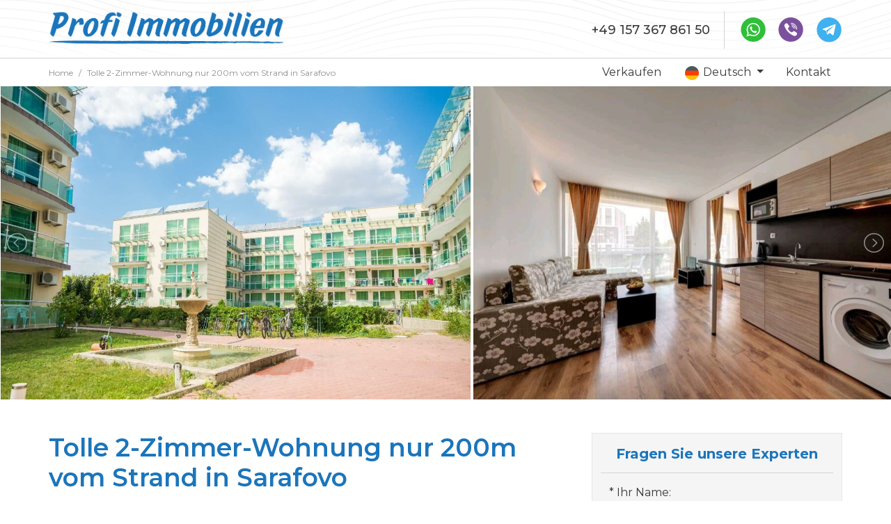

--- FILE ---
content_type: text/html; charset=UTF-8
request_url: https://immobilienbulgarien.eu/tolle-2-zimmer-wohnung-nur-200m-vom-strand-in-sarafovo-o34169
body_size: 8515
content:
<!DOCTYPE html>
<html class="h-100" lang="de">
    <head>
        <meta charset="utf-8">
        <meta http-equiv="X-UA-Compatible" content="IE=edge">
        <meta name="viewport" content="width=device-width, initial-scale=1">
        <meta name="yandex-verification" content="516cc086f3604abe" />
        <meta name="yandex-verification" content="1c20a152f717bb77" />
                                    <link rel="alternate" hreflang="en" href="https://property-bulgaria.eu/one-bedroom-apartament-for-permanent-residence-200-m-from-the-sea-o34169" />
                                                <link rel="alternate" hreflang="bg" href="https://apartamenti-more.bg/dvustaen-apartament-za-postoyanno-zhiveene-na-200-m-ot-moreto-o34169" />
                                                <link rel="alternate" hreflang="de" href="https://immobilienbulgarien.eu/tolle-2-zimmer-wohnung-nur-200m-vom-strand-in-sarafovo-o34169" />
                                                <link rel="alternate" hreflang="ru" href="https://kvartiry-bolgarii.ru/dvukhkomnatnaya-kvartira-dlya-postoyannogo-prozhivaniya-v-200-m-ot-morya-o34169" />
                                                <link rel="alternate" hreflang="pl" href="https://mieszkanie-bulgaria.eu" />
                                                <link rel="alternate" hreflang="cz" href="https://reality-bulharsko.eu" />
                            
    <meta property="og:locale" content="ru_RU"/>
    <meta property="og:site_name" content="Квартиры в Болгарии"/>
    <meta property="og:url" content="https://immobilienbulgarien.eu/tolle-2-zimmer-wohnung-nur-200m-vom-strand-in-sarafovo-o34169"/>
    <meta property="og:title" content="Tolle 2-Zimmer-Wohnung nur 200m vom Strand in Sarafovo"/>
    <meta property="og:image" content="https://immobilienbulgarien.eu/photos/030d3a5d-2c2a-4d3b-bfb1-b15b00a17c35.jpg"/>
    <meta property="og:image:height" content="450"/>

        <title>Tolle 2-Zimmer-Wohnung nur 200m vom Strand in Sarafovo</title>
                                    <meta name="description" content="Бургас, Сарафово;67 900 &euro;, 51 m&sup2;, 1 спальни, 1 балкона, 1 ванные; 200 m; floor 4 from 5; Обзаведен; построен в 2010; Diese Zwei-Zimmer-Wohnung im angesehenen Viertel von&hellip;" />
                            <meta name="keywords" content="" />
                                        <link rel="canonical" href="https://immobilienbulgarien.eu/tolle-2-zimmer-wohnung-nur-200m-vom-strand-in-sarafovo-o34169"/>
                <link rel="shortcut icon" type="image/x-icon" href="https://immobilienbulgarien.eu/favicon.ico"/>
        <link rel="icon" type="image/x-icon" href="https://immobilienbulgarien.eu/favicon.ico">
        <link rel="stylesheet" type="text/css" href="/assets/libs/bootstrap/dist/css/bootstrap.css" />
<link rel="stylesheet" type="text/css" href="/assets/fonts/property-group.css" />
<link rel="stylesheet" type="text/css" href="/assets/css/styles.css?v=5" />
<link rel="stylesheet" type="text/css" href="/assets/libs/lightslider/css/lightslider.css" />
<link rel="stylesheet" type="text/css" href="/assets/libs/leaflet/leaflet.css" />
<link rel="stylesheet" type="text/css" href="/assets/libs/sweetalert2/dist/sweetalert2.css" />
<link rel="stylesheet" type="text/css" href="/assets/css/lightbox.css" />
<link rel="stylesheet" type="text/css" href="/assets/css/pages/properties/view.css?v=11" />
        <style>
            .lang-version-de .list-item .content .info, .lang-version-de .attribute span {
                text-transform: initial;
            }
            .lang-version-en .manager-image, .lang-version-ro .manager-image, .lang-version-bg .manager-image {
                height: auto !important;
            }
            .icons a {
                display: inline-block;
                vertical-align: middle;
            }
            .icons a.youtube {
                background: #FF0000;
                width: 39px;
                height: 39px;
                display: inline-block;
                border-radius: 50%;
                margin-left: 10px;
                /* vertical-align: middle; */
            }
            .icons a.youtube::before {
                background-image: url(/assets/images/youtube-logo.png)!important;
                background-color: transparent!important;
                background-size: 24px 24px!important;

                display: inline-block;
                width: 24px!important;
                height: 24px!important;
                content: "";
                scale: none!important;
                border-radius: 0px!important;
                transform: none!important;
                top: 7.5px!important;
                left: 7.5px!important;
            }
            header .icons a.youtube {
                width: 35px;
                height: 35px;
            }
            header .icons a.youtube::before {
                /* top: 5.5px!important;
                left: 5.5px!important; */
                width: 20px!important;
                height: 20px!important;
                background-size: 20px 20px!important;
            }
            footer .icons a.youtube {
                width: 30px !important;
                height: 30px !important;
                margin-left: 7px;
            }
            footer .icons a.youtube::before {
                width: 18px!important;
                height: 18px!important;
                background-size: 18px 18px!important;
                top: 6px!important;
                left: 6px!important;
            }
        </style>
        <!-- Google tag (gtag.js) -->
        <script async src="https://www.googletagmanager.com/gtag/js?id=G-DZ53JMRG18"></script>
        <script>
        window.dataLayer = window.dataLayer || [];
        function gtag(){dataLayer.push(arguments);}
        gtag('js', new Date());

        gtag('config', 'G-DZ53JMRG18');
        </script>
    </head>
    <body class="d-flex flex-column h-100 lang-version-de">
    
<header class="d-none d-md-block">
    <div class="container-xl px-xl-0 mt-3 d-flex justify-content-between">
        <a href="/" class="d-block">
            <img src="/assets/images/logo-de.png" alt="" class="logo">
        </a>
        <div class="d-flex">
            <div class="phones text-right">
                <a href="tel:+4915736786150" class="d-block" style="line-height: 54px;">
                    +49 157 367 861 50                </a>
            </div>
            <div class="icons">
                <a href="https://wa.me/+4915736786150" method="get" target="_blank" class="whatsapp"><i class="icon-whatsapp"></i></a>
<a href="viber://chat?number=+4915736786150" class="viber"><i class="icon-viber"></i></a>
<a href="https://telegram.me/+4915736786150" target="_blank" class="telegram"><i class="icon-telegram"></i></a>
            </div>
        </div>
    </div>
</header>

    
<nav class="navbar-expand-md">
    <div class="d-md-none d-sm-block">
        <div class="d-flex justify-content-between align-items-center mobile-header">
            <a href="/" class="d-block ml-3">
                <img src="/assets/images/logo-de.png" alt="" class="logo" />
            </a>
            <div class="d-flex buttons">
                <a href="tel:+4915736786150" class="phone">
                    <i class="icon-phone"></i>
                </a>
                <button class="navbar-toggler" type="button" data-toggle="collapse" data-target="#navbarCollapse"
                    aria-controls="navbarCollapse" aria-expanded="false" aria-label="Toggle navigation">
                    <i class="icon-menu"></i>
                </button>
            </div>
        </div>
    </div>
    <div class="container-xl px-xl-0">
        <div class="row">
            <div class="col-lg-5">
                <div class="d-none d-lg-block" id="breadcrumbs">
                        <ol class="breadcrumb" itemprop="breadcrumb" itemscope itemtype="http://schema.org/BreadcrumbList">
                        <li class="breadcrumb-item" itemprop="itemListElement" itemscope itemtype="http://schema.org/ListItem">
                <a itemprop="item" href="https://immobilienbulgarien.eu/"><span itemprop="name">Home</span></a>
                <meta itemprop="position" content="1" />
            </li>
                                <li class="breadcrumb-item" itemprop="itemListElement" itemscope itemtype="http://schema.org/ListItem">
                <a itemprop="item" href="https://immobilienbulgarien.eu/tolle-2-zimmer-wohnung-nur-200m-vom-strand-in-sarafovo-o34169"><span itemprop="name">Tolle 2-Zimmer-Wohnung nur 200m vom Strand in Sarafovo</span></a>
                <meta itemprop="position" content="2" />
            </li>
                </ol>

                </div>
            </div>
            <div class="col-lg-7">
                <div class="collapse navbar-collapse justify-content-end" id="navbarCollapse">

                    <ul class="nav">
                                                    <li class="nav-item">
                                <a href="/verkaufen" class="nav-link">Verkaufen</a>
                            </li>
                                                <li class="nav-item">
                            <div class="dropdown">
                                <a class="dropdown-toggle nav-link" type="button" id="dropdownMenu1"
                                    data-toggle="dropdown" aria-haspopup="true" aria-expanded="true">
                                    <span class=""><img src="/assets/images/flag-de.png" width="24" alt="Deutsch" /> Deutsch</span>
                                    <span class="caret"></span>
                                </a>
                                <ul class="dropdown-menu" aria-labelledby="dropdownMenu1">
                                                                                                                        <li>
                                                <a href="https://property-bulgaria.eu/one-bedroom-apartament-for-permanent-residence-200-m-from-the-sea-o34169" class="" style="color: #353535; padding: 5px 10px; display: block;">
                                                    <span class=""><img src="/assets/images/flag-en.png" width="24" alt="English" /> English</span>
                                                </a>
                                            </li>
                                                                                                                                                                <li>
                                                <a href="https://apartamenti-more.bg/dvustaen-apartament-za-postoyanno-zhiveene-na-200-m-ot-moreto-o34169" class="" style="color: #353535; padding: 5px 10px; display: block;">
                                                    <span class=""><img src="/assets/images/flag-bg.png" width="24" alt="Български" /> Български</span>
                                                </a>
                                            </li>
                                                                                                                                                                                                                                            <li>
                                                <a href="https://kvartiry-bolgarii.ru/dvukhkomnatnaya-kvartira-dlya-postoyannogo-prozhivaniya-v-200-m-ot-morya-o34169" class="" style="color: #353535; padding: 5px 10px; display: block;">
                                                    <span class=""><img src="/assets/images/flag-ru.png" width="24" alt="Русский" /> Русский</span>
                                                </a>
                                            </li>
                                                                                                                                                                <li>
                                                <a href="https://mieszkanie-bulgaria.eu" class="" style="color: #353535; padding: 5px 10px; display: block;">
                                                    <span class=""><img src="/assets/images/flag-pl.png" width="24" alt="Polski" /> Polski</span>
                                                </a>
                                            </li>
                                                                                                                                                                <li>
                                                <a href="https://reality-bulharsko.eu" class="" style="color: #353535; padding: 5px 10px; display: block;">
                                                    <span class=""><img src="/assets/images/flag-cz.png" width="24" alt="Czech" /> Czech</span>
                                                </a>
                                            </li>
                                                                                                            </ul>
                            </div>
                        </li>
                        <li class="nav-item">
                            <a href="/contacts" class="nav-link">Kontakt</a>
                        </li>
                        <li class="nav-item d-md-none d-lg-none properties-titles">Wohnungen in</li>
                                                <li class="nav-item d-md-none d-lg-none property_link"><a class="nav-link"
                                href="/aheloy">Wohnungen in Aheloy</a>
                        </li>
                                                <li class="nav-item d-md-none d-lg-none property_link"><a class="nav-link"
                                href="/burgas">Wohnungen in Burgas</a>
                        </li>
                                                <li class="nav-item d-md-none d-lg-none property_link"><a class="nav-link"
                                href="/byala">Wohnungen in Byala</a>
                        </li>
                                                <li class="nav-item d-md-none d-lg-none property_link"><a class="nav-link"
                                href="/elenite">Wohnungen in Elenite</a>
                        </li>
                                                <li class="nav-item d-md-none d-lg-none property_link"><a class="nav-link"
                                href="/kosharitsa">Wohnungen in Kosharitsa</a>
                        </li>
                                                <li class="nav-item d-md-none d-lg-none property_link"><a class="nav-link"
                                href="/lozenets">Wohnungen in Lozenets</a>
                        </li>
                                                <li class="nav-item d-md-none d-lg-none property_link"><a class="nav-link"
                                href="/nessebar">Wohnungen in Nessebar</a>
                        </li>
                                                <li class="nav-item d-md-none d-lg-none property_link"><a class="nav-link"
                                href="/pomorie">Wohnungen in Pomorie</a>
                        </li>
                                                <li class="nav-item d-md-none d-lg-none property_link"><a class="nav-link"
                                href="/ravda">Wohnungen in Ravda</a>
                        </li>
                                                <li class="nav-item d-md-none d-lg-none property_link"><a class="nav-link"
                                href="/sveti-vlas">Wohnungen in Sveti Vlas</a>
                        </li>
                                                <li class="nav-item d-md-none d-lg-none property_link"><a class="nav-link"
                                href="/sonnenstrand">Wohnungen in Sonnenstrand</a>
                        </li>
                                                <li class="nav-item d-md-none d-lg-none property_link"><a class="nav-link"
                                href="/sozopol">Wohnungen in Sozopol</a>
                        </li>
                                                <li class="nav-item d-md-none d-lg-none property_link"><a class="nav-link"
                                href="/chernomorets">Wohnungen in Chernomorets</a>
                        </li>
                                            </ul>
                </div>
            </div>
        </div>
    </div>
</nav>

    <main class="flex-shrink-0" role="main">
    
    <div class="media-block">
        <div class="slider-container">
            <ul class="list-unstyled" id="slider">
                                                    <li>
                        <a href="javascript:;" data-image="/photos/030d3a5d-2c2a-4d3b-bfb1-b15b00a17c35.jpg" class="lightbox-custom" data-position="1">
                            <img src="/photos/030d3a5d-2c2a-4d3b-bfb1-b15b00a17c35.jpg" alt="" />                        </a>
                    </li>
                                    <li>
                        <a href="javascript:;" data-image="/photos/414171b5-0824-449e-8000-b15b00a17c27.jpg" class="lightbox-custom" data-position="2">
                            <img src="/photos/414171b5-0824-449e-8000-b15b00a17c27.jpg" alt="" />                        </a>
                    </li>
                                    <li>
                        <a href="javascript:;" data-image="/photos/89457470-db3a-4e0f-b114-b15b00a17c2c.jpg" class="lightbox-custom" data-position="3">
                            <img src="/photos/89457470-db3a-4e0f-b114-b15b00a17c2c.jpg" alt="" />                        </a>
                    </li>
                                    <li>
                        <a href="javascript:;" data-image="/photos/e76419ed-caac-48c7-9831-b15b00a17c2c.jpg" class="lightbox-custom" data-position="4">
                            <img src="/photos/e76419ed-caac-48c7-9831-b15b00a17c2c.jpg" alt="" />                        </a>
                    </li>
                                    <li>
                        <a href="javascript:;" data-image="/photos/9da13a20-77cf-424a-8a59-b15b00a17c2c.jpg" class="lightbox-custom" data-position="5">
                            <img src="/photos/9da13a20-77cf-424a-8a59-b15b00a17c2c.jpg" alt="" />                        </a>
                    </li>
                                    <li>
                        <a href="javascript:;" data-image="/photos/49402b6c-918a-4fe9-91b3-b15b00a17c27.jpg" class="lightbox-custom" data-position="6">
                            <img src="/photos/49402b6c-918a-4fe9-91b3-b15b00a17c27.jpg" alt="" />                        </a>
                    </li>
                                    <li>
                        <a href="javascript:;" data-image="/photos/54ba91d2-f654-480e-8634-b15b00a17c27.jpg" class="lightbox-custom" data-position="7">
                            <img src="/photos/54ba91d2-f654-480e-8634-b15b00a17c27.jpg" alt="" />                        </a>
                    </li>
                                    <li>
                        <a href="javascript:;" data-image="/photos/74b71d9f-5f70-4f07-915e-b15b00a17c14.jpg" class="lightbox-custom" data-position="8">
                            <img src="/photos/74b71d9f-5f70-4f07-915e-b15b00a17c14.jpg" alt="" />                        </a>
                    </li>
                                    <li>
                        <a href="javascript:;" data-image="/photos/90f4856b-457e-452f-bbbb-b15b00a17c1e.jpg" class="lightbox-custom" data-position="9">
                            <img src="/photos/90f4856b-457e-452f-bbbb-b15b00a17c1e.jpg" alt="" />                        </a>
                    </li>
                                    <li>
                        <a href="javascript:;" data-image="/photos/f3542c5c-33ea-4c48-859f-b15b00a17c19.jpg" class="lightbox-custom" data-position="10">
                            <img src="/photos/f3542c5c-33ea-4c48-859f-b15b00a17c19.jpg" alt="" />                        </a>
                    </li>
                                    <li>
                        <a href="javascript:;" data-image="/photos/d67b4e51-fb29-46d3-b6b3-b15b00a17c1e.jpg" class="lightbox-custom" data-position="11">
                            <img src="/photos/d67b4e51-fb29-46d3-b6b3-b15b00a17c1e.jpg" alt="" />                        </a>
                    </li>
                            </ul>
        </div>
    </div>
    <div class="container-xl px-xl-0 mt-md-5 mt-3">
        <div class="row">
            <div class="col-md-12 col-lg-8">
                <div class="row">
                    <div class="col-12">
                        <h1>Tolle 2-Zimmer-Wohnung nur 200m vom Strand in Sarafovo</h1>
                        <address class="d-flex align-items-center mb-md-5">
                                                            <i class="icon-location"></i>&nbsp;Сарафово, Clara                                                    </address>
                    </div>
                </div>
                <div class="row">
                                        <div class="col-sm-12 col-md-4">
                        <div class="price-info">
                            <div>
                                <p class="price">VERKAUFT</p>
                            </div>
                        </div>
                    </div>
                                        <div class="col-7 col-md-5 col-xl-4 pr-0">
                        <div class="attribute mt-2">
                            <span class="icon">
    <i class="icon-plan"></i>
</span>
<span class="text">
    <span class="text-capitalize">2 Räume,</span>
    <span class="text-capitalize">1 Schlafzimmer</span>    <span class="text-capitalize">1 Balkon,</span>    <span class="text-capitalize">1 Badezimmer</span>
</span>                        </div>
                        <div class="attribute mt-3">
                            <span class="icon">
                                <i class="icon-building mr-2"></i>
                            </span>
                            <span>gebaut 2010<br/>möbliert</span>
                        </div>
                    </div>
                    <div class="col-5 col-md-3 col-xl-4 pr-md-0">
                        <div class="attribute mt-2 mb-4">
                            <span class="icon">
                                <i class="icon-stairs mr-2"></i>
                            </span>
                            <span>4 von 5</span>
                        </div>
                                                                            <div class="attribute extra">
                                <span class="icon">
                                    <i class="icon-waves mr-2"></i>
                                </span>
                                <span>200 m</span>
                            </div>
                                            </div>
                </div>
                <div class="info mt-md-2 mb-4">
                    <div class="d-md-none d-sm-block">
                        <div class="section-title">
                            Immobilieninformation                        </div>
                    </div>
                    <ul class="list-unstyled my-3">
                        <li>
                            <strong>ID:</strong><span>34169</span>
                        </li>
                        <li>
                            <strong>Stadt:</strong>
                                                            <span>Burgas</span>
                                                    </li>
                                                <li>
                            <strong>Complex:</strong><span>Clara</span>
                        </li>
                                                <li>
                            <strong>Gebaut:</strong><span>2010</span>
                        </li>
                                                <li>
                            <strong>Ausstattung:</strong><span>möbliert</span>
                        </li>
                                                                            <li>
                                <strong>Entfernung zum Strand:</strong><span>200 m</span>
                            </li>
                                                                            <li>
                                <strong>Blick:</strong><span>Stadt</span>
                            </li>
                                                                            <li>
                                <strong>Nutzung:</strong><span>ganzjährig</span>
                            </li>
                                                <li>
                            <strong>Etage:</strong><span>4 von 5</span>
                        </li>
                        <li>
                            <strong>Bauweise:</strong><span>massiv</span>
                        </li>





                        <li>
                            <strong>Heizung:</strong><span>Strom</span>
                        </li>
                                                <li>
                            <strong>Sicherheit:</strong><span>Ja</span>
                        </li>
                        <li>
                            <strong>Aufzug:</strong><span>Ja</span>
                        </li>
                    </ul>
                    <div class="d-md-none d-sm-block">
                        <a href="#" class="btn btn-primary btn-icon btn-lg">
                            <span class="text text-uppercase">Infos anfordern</span>
                            <span class="icon">
                                <i class="icon-send"></i>
                            </span>
                        </a>
                    </div>
                </div>
                <div class="mb-4">
                    <div class="d-md-none d-sm-block">
                        <div class="section-title mb-3">
                            Information                        </div>
                    </div>
                    <p>Diese Zwei-Zimmer-Wohnung im angesehenen Viertel von Burgas Sarafovo ist die ideale Wahl für diejenigen, die eine komfortable Wohnung in Strandnähe mit allen Annehmlichkeiten suchen. Sie liegt nur 200 Meter vom Strand und 1,5 km vom internationalen Flughafen Burgas entfernt und bietet eine breite Palette an Dienstleistungen und Unterhaltungsmöglichkeiten. Den Bewohnern des Komplexes stehen ein Restaurant, eine Bar, Sicherheit rund um die Uhr, Videoüberwachung und Wartung sowie ein Parkplatz zur Verfügung.&nbsp;</p><p><br></p><p>Die Wohnung selbst mit einer Fläche von 51 m² befindet sich im vierten und somit vorletzten Stock und besteht aus einem Wohnzimmer mit Küchenzeile, einem gemütlichen Schlafzimmer, einem Badezimmer mit Badewanne und Dusche sowie einem Balkon, auf dem Sie die frische Luft und die Aussicht auf die Umgebung genießen können. Die Wohnung ist voll ausgestattet und möbliert, was sie sofort bezugsfertig macht.&nbsp;</p><p><br></p><p>Dies ist eine wunderbare Gelegenheit für einen dauerhaften Aufenthalt in einer gemütlichen und komfortablen Wohnung in einem angesehenen Viertel, wo Sie Strandurlaub und alle Annehmlichkeiten des Komplexes genießen können.</p><p><br></p>

                    <div class="d-md-none d-sm-block">
                        <a href="#" class="btn btn-primary btn-icon btn-lg mt-4">
                            <span class="text text-uppercase">Infos anfordern</span>
                            <span class="icon">
                                <i class="icon-send"></i>
                            </span>
                        </a>
                    </div>
                </div>
                <div class="d-md-none d-sm-block">
                    <div class="section-title mb-3">
                        siehe auf der Karte                    </div>
                </div>
                <div class="map mb-5" id="map" data-coords="42.5629335:27.5339236" data-code="34169"></div>
            </div>
            <div class="col-md-12 col-lg-4 mb-4">
                <aside>
                    <p class="aside-title">
                        Fragen Sie unsere Experten                    </p>
                    <div class="aside-content">
                        <form action="/email/send" method="post" class="needs-validation contact-form" novalidate="" id="contactForm">
                                        <input type="hidden" id="code" name="code" value="34169" />                                                                <div class="contact-form-content">
                                <div class="form-group">
                        <label for="name" class="required">Ihr Name:</label>
                        <input type="text" id="name" name="name" class="form-control" placeholder="Ihr Name" required="" data-errormessage-value-missing="Pflichtfeld" />                    </div>
                                                                                <div class="form-group">
                        <label for="email" class="required">Ihre E-Mail Adresse:</label>
                        <input type="email" id="email" name="email" class="form-control" placeholder="Ihre E-Mail Adresse" required="" data-errormessage-value-missing="Pflichtfeld" pattern="[a-zA-Z0-9._%+-]+@[a-zA-Z0-9.-]+\.[a-zA-Z]{2,}$" />                    </div>
                                                                                <div class="form-group">
                        <label for="phone" class="required">Ihre Telefonnummer:</label>
                        <input type="text" id="phone" name="phone" class="form-control" placeholder="Ihre Telefonnummer" required="" data-errormessage-value-missing="Pflichtfeld" pattern="^\+?[\d\s]{10,20}$" />                    </div>
                                                                                <div class="form-group">
                        <label for="comment" class="required">Nachricht:</label>
                        <textarea id="comment" name="comment" class="form-control" placeholder="Nachricht" required="" data-errormessage-value-missing="Pflichtfeld" rows="8">Hallo!

Ich interessiere mich für die Immobilie mit der ID 34169 . Bitte schicken Sie mir weitere Informationen zu dieser Wohnung.

 Vielen Dank!</textarea>                    </div>
                            </div>
                                                            <input type="hidden" id="akhxZWVJTXRKWnRhOGs3QzlSYmhrdz09" name="akhxZWVJTXRKWnRhOGs3QzlSYmhrdz09" value="SXluTUo4eW9zMGRxOExzaTQzYitkZz09" />                <div class="d-flex justify-content-center">
        <button type="submit" class="btn btn-primary btn-icon btn-lg px-5 mt-4 mt-lg-2">
            <span class="text">Senden</span>
            <div class="d-md-none d-sm-block">
                <span class="icon">
                    <i class="icon-send"></i>
                </span>
            </div>
        </button>
    </div>
</form>
                        <div class="text-center mt-4 manager">
    <div class="manager-image">
        <img src="/assets/images/manager_de.jpg" alt="Plamena Veledinova" />    </div>
    <p class="pt-2 mb-0 manager-name">Plamena Veledinova</p>
    <p class="font-italic mb-0 manager-description">Vertriebsleitung</p>
    <div class="icons">
        <a href="https://wa.me/+4915736786150" method="get" target="_blank" class="whatsapp"><i class="icon-whatsapp"></i></a>
<a href="viber://chat?number=+4915736786150" class="viber"><i class="icon-viber"></i></a>
<a href="https://telegram.me/+4915736786150" target="_blank" class="telegram"><i class="icon-telegram"></i></a>
    </div>
    <ul class="list-unstyled mt-2 contacts">
        <li>
            <a href="tel:+4915736786150">
                <span class="icon"><i class="icon-phone"></i></span>
                <span class="text">+49 157 367 861 50</span>
            </a>
        </li>
        <li>
            <a href="mailto:bulgarien-profi-immobilien@gmx.de">
                <span class="icon"><i class="icon-email"></i></span>
                <span class="text email">bulgarien-profi-immobilien@gmx.de</span>
            </a>
        </li>
    </ul>
</div>
                    </div>
                </aside>
            </div>
        </div>
    </div>
    <div id="property-modal" class="modal " tabindex="-1" role="dialog">
        <div class="modal-dialog modal-lg" role="document">
            <div class="modal-content">
                <div class="modal-header">
                    <button type="button" class="close" data-dismiss="modal" aria-label="Close">
                        <span aria-hidden="true">&times;</span>
                    </button>
                </div>
                <div class="modal-body">

                </div>
            </div>
        </div>
    </div>
    <script type="application/ld+json">
        {
          "@context": "https://schema.org",
            "@type": "Offer",
            "price": "67900",
            "priceCurrency": "EUR",
            "name": "Tolle 2-Zimmer-Wohnung nur 200m vom Strand in Sarafovo",
            "description": "Diese Zwei-Zimmer-Wohnung im angesehenen Viertel von Burgas Sarafovo ist die ideale Wahl für diejenigen, die eine komfortable Wohnung in Strandnähe mit allen Annehmlichkeiten suchen. Sie liegt nur 200 Meter vom Strand und 1,5 km vom internationalen Flughafen Burgas entfernt und bietet eine breite Palette an Dienstleistungen und Unterhaltungsmöglichkeiten. Den Bewohnern des Komplexes stehen ein Restaurant, eine Bar, Sicherheit rund um die Uhr, Videoüberwachung und Wartung sowie ein Parkplatz zur Verfügung.&nbsp;Die Wohnung selbst mit einer Fläche von 51 m² befindet sich im vierten und somit vorletzten Stock und besteht aus einem Wohnzimmer mit Küchenzeile, einem gemütlichen Schlafzimmer, einem Badezimmer mit Badewanne und Dusche sowie einem Balkon, auf dem Sie die frische Luft und die Aussicht auf die Umgebung genießen können. Die Wohnung ist voll ausgestattet und möbliert, was sie sofort bezugsfertig macht.&nbsp;Dies ist eine wunderbare Gelegenheit für einen dauerhaften Aufenthalt in einer gemütlichen und komfortablen Wohnung in einem angesehenen Viertel, wo Sie Strandurlaub und alle Annehmlichkeiten des Komplexes genießen können.",
            "image": "https://immobilienbulgarien.eu/photos/030d3a5d-2c2a-4d3b-bfb1-b15b00a17c35.jpg",
            "url": "https://immobilienbulgarien.eu/tolle-2-zimmer-wohnung-nur-200m-vom-strand-in-sarafovo-o34169"
          }
        }
    </script>
    <script type="application/ld+json">
        {
            "@context": "https://schema.org",
            "@type": "RealEstateAgent",
            "@id": "RealEstateAgent",
            "address": "Nessebar 8230, Aurelia 44",
            "currenciesAccepted": [
              "EUR",
              "USD",
              "BGN"
            ],
            "email": "bulgarien-profi-immobilien@gmx.de",
            "image": "https://immobilienbulgarien.eu/assets/images/manager_de.jpg",
            "name": "Plamena Veledinova",
            "telephone": "+4915736786150"
        }
    </script>
    <div id="gallery-preview">
        <div class="slides-info">
            <span class="current-slide"></span> / 
            <span class="max-slide"></span>
        </div>
        <a href="javascript:;" class="close-gallery"></a>
        <div class="preview-box"></div>
        <a href="javascript:;" class="navigation-button prev"></a>
        <a href="javascript:;" class="navigation-button next"></a>
    </div>

    </main>
    
<footer class="mt-auto">
    <div class="d-none d-md-block">
        <div class="container-xl py-md-4">
            <div class="row">
                <div class="col-sm-6 col-md-4 col-lg-3 pr-4">
                    <a href="/" class="d-block mb-4">
                        <img src="/assets/images/logo-de.png" alt="" class="logo" />
                    </a>
                    <p>
                        <i class="icon-location"></i>&nbsp;&nbsp;Nessebar 8230, Aurelia 44                    </p>
                    <p>
                        <a href="tel:+4915736786150">
                            <i class="icon-phone"></i>&nbsp;&nbsp;+49 157 367 861 50                        </a>
                    </p>
                    <a href="/contacts" class="btn btn-white btn-block text-uppercase" role="button">
                        Kontakt                    </a>
                </div>
                <div class="col-sm-6 col-md-8 col-lg-9">
                    <ul class="list-unstyled mt-4 ml-3">
                                                <li><a href="/aheloy">Wohnungen in Aheloy</a></li>
                                                <li><a href="/burgas">Wohnungen in Burgas</a></li>
                                                <li><a href="/byala">Wohnungen in Byala</a></li>
                                                <li><a href="/elenite">Wohnungen in Elenite</a></li>
                                                <li><a href="/kosharitsa">Wohnungen in Kosharitsa</a></li>
                                                <li><a href="/lozenets">Wohnungen in Lozenets</a></li>
                                                <li><a href="/nessebar">Wohnungen in Nessebar</a></li>
                                                <li><a href="/pomorie">Wohnungen in Pomorie</a></li>
                                                <li><a href="/ravda">Wohnungen in Ravda</a></li>
                                                <li><a href="/sveti-vlas">Wohnungen in Sveti Vlas</a></li>
                                                <li><a href="/sonnenstrand">Wohnungen in Sonnenstrand</a></li>
                                                <li><a href="/sozopol">Wohnungen in Sozopol</a></li>
                                                <li><a href="/chernomorets">Wohnungen in Chernomorets</a></li>
                                            </ul>

                </div>
            </div>
        </div>
    </div>
    <div>
        <div class="container px-md-0">
            <div class="copyright d-flex justify-content-between align-items-center">
                <span>Copyright &copy; 2006-2026 Property Group LTD </span>
                <div class="d-none d-md-block">
                    <div class="icons">
                        <a href="https://wa.me/+4915736786150" method="get" target="_blank" class="whatsapp"><i class="icon-whatsapp"></i></a>
<a href="viber://chat?number=+4915736786150" class="viber"><i class="icon-viber"></i></a>
<a href="https://telegram.me/+4915736786150" target="_blank" class="telegram"><i class="icon-telegram"></i></a>
                    </div>
                </div>
            </div>
        </div>
    </div>
</footer>

    <script type="application/javascript" src="/assets/libs/jquery/dist/jquery.js"></script>
<script type="application/javascript" src="/assets/libs/popper.js/dist/umd/popper.js"></script>
<script type="application/javascript" src="/assets/libs/bootstrap/dist/js/bootstrap.js"></script>
<script type="application/javascript" src="/assets/js/scripts.js"></script>
<script type="application/javascript" src="/assets/libs/lightslider/js/lightslider.js"></script>
<script type="application/javascript" src="/assets/libs/leaflet/leaflet.js"></script>
<script type="application/javascript" src="/assets/libs/sweetalert2/dist/sweetalert2.all.js"></script>
<script type="application/javascript" src="/assets/js/form.js"></script>
<script type="application/javascript" src="/assets/libs/leaflet/oms.min.js"></script>
<script type="application/javascript" src="/assets/js/pages/properties/view.js?v=7"></script>
    
    <!-- Yandex.Metrika counter -->
<script type="text/javascript" >
   (function(m,e,t,r,i,k,a){m[i]=m[i]||function(){(m[i].a=m[i].a||[]).push(arguments)};
   m[i].l=1*new Date();k=e.createElement(t),a=e.getElementsByTagName(t)[0],k.async=1,k.src=r,a.parentNode.insertBefore(k,a)})
   (window, document, "script", "https://mc.yandex.ru/metrika/tag.js", "ym");

   ym(65797684, "init", {
        clickmap:true,
        trackLinks:true,
        accurateTrackBounce:true
   });
</script>
<noscript><div><img src="https://mc.yandex.ru/watch/65797684" style="position:absolute; left:-9999px;" alt="" /></div></noscript>
<!-- /Yandex.Metrika counter -->

    </body>

    <script type="application/ld+json">
    {
        "@context": "https://schema.org",
        "@type": "Organization",
        "name": "Property Group LTD",
        "url": "https://immobilienbulgarien.eu",
        "logo": "https://immobilienbulgarien.eu/images/logo-de.png"
    }
    </script>
    <script type="application/ld+json">
    {
        "@context": "https://schema.org/",
        "@type": "WebSite",
        "name": "Property Group",
        "url": "https://immobilienbulgarien.eu"
    }
    </script>   
</html>


--- FILE ---
content_type: text/css
request_url: https://immobilienbulgarien.eu/assets/css/pages/properties/view.css?v=11
body_size: 22676
content:
aside {
  background-color: #f5f5f5;
  border: 1px solid #e6e6e6;
  padding: 12px;
}
aside .aside-title {
  font-size: 1.25rem;
  font-weight: 700;
  color: #1b75bb;
  border-bottom: 1px solid #d4d4d4;
  padding: 2px 12px 12px;
  white-space: nowrap;
  text-align: center;
}
@media only screen and (min-width: 992px) and (max-width: 1200px) {
  aside .aside-title {
    font-size: 1.125rem;
    text-align: left;
  }
}
@media only screen and (max-width: 767px) {
  aside .aside-title {
    margin-top: 0;
    text-align: left;
    background-color: #ebf1f6;
    border-top: 1px solid #d4dbe1;
    border-bottom: 1px solid #d4dbe1;
    font-weight: 700;
    font-size: 1.5rem;
    line-height: 1.3;
    color: #1b75bb;
    margin: 1.75rem -15px 0;
    padding: 0.75rem 15px;
  }
}
@media only screen and (max-width: 767px) and (max-width: 375px) {
  aside .aside-title {
    font-size: 1.25rem;
  }
}
@media only screen and (max-width: 767px) and (max-width: 320px) {
  aside .aside-title {
    font-size: 1.125rem;
  }
}
aside .aside-content {
  padding: 0 12px 12px;
}
@media only screen and (max-width: 767px) {
  aside .aside-content {
    padding-top: 24px;
  }
}
@media only screen and (max-width: 767px) {
  aside {
    margin: -15px -15px 0;
    padding: 0 15px;
    background-color: #ffffff;
    border: none;
  }
}

.map-icon {
  position: relative;
  top: -39px !important;
  left: -6px !important;
}
.map-icon::before {
  content: "\e805";
  font-family: "property-group";
  font-size: 1.5rem;
  font-weight: normal;
  text-align: center;
  color: #3a3a3a;
  position: absolute;
  top: 0.9375rem;
  left: 0.9375rem;
  transform: skewX(-45deg);
  opacity: 0.4;
  filter: blur(2px);
}
.map-icon::after {
  content: "\e805";
  font-family: "property-group";
  font-size: 2.25rem;
  font-weight: normal;
  text-align: center;
  color: #3387c8;
  position: absolute;
  top: 0;
  left: 0;
}
.map-icon span {
  position: absolute;
  top: 50px;
  left: -45px;
  background-color: #000;
  color: #fff;
  line-height: 1.2;
  font-size: 0.6875rem;
  text-align: center;
  width: 120px;
  border-radius: 3px;
  padding: 4px;
  opacity: 0.7;
  font-weight: 700;
}

.map-icon-active {
  position: relative;
  top: -39px !important;
  left: -6px !important;
}
.map-icon-active::before {
  content: "\e805";
  font-family: "property-group";
  font-size: 1.5rem;
  font-weight: normal;
  text-align: center;
  color: #3a3a3a;
  position: absolute;
  top: 0.9375rem;
  left: 0.9375rem;
  transform: skewX(-45deg);
  opacity: 0.4;
  filter: blur(2px);
}
.map-icon-active::after {
  content: "\e805";
  font-family: "property-group";
  font-size: 2.25rem;
  font-weight: normal;
  text-align: center;
  color: #c8333a;
  position: absolute;
  top: 0;
  left: 0;
}
.map-icon-active span {
  position: absolute;
  top: 50px;
  left: -45px;
  background-color: #000;
  color: #fff;
  line-height: 1.2;
  font-size: 0.6875rem;
  text-align: center;
  width: 120px;
  border-radius: 3px;
  padding: 4px;
  opacity: 0.7;
  font-weight: 700;
}

.validation-error {
  margin-top: 2px;
  font-size: 12px;
  color: #f44336;
  display: none;
}

.was-validated .form-control:invalid ~ .validation-error {
  display: block;
}

input[type=text],
input[type=password],
input[type=email],
input[type=tel],
select,
textarea {
  border-color: #d4d4d4;
}

button[type=submit] {
  text-transform: uppercase;
}

label.required:before {
  vertical-align: top;
  content: "* ";
}

.custom-control-label {
  padding-left: 0.25rem;
}
.custom-control-label::before {
  top: 0.2rem;
  width: 1.25rem;
  height: 1.25rem;
}
.custom-control-label::after {
  top: 0.2rem;
  width: 1.25rem;
  height: 1.25rem;
}

.custom-control-input:checked ~ .custom-control-label::before {
  border-color: #4595d2;
  background-color: #ffffff;
}

.custom-checkbox .custom-control-input:checked ~ .custom-control-label::after {
  background-image: url("data:image/svg+xml,%3csvg xmlns='http://www.w3.org/2000/svg' width='8' height='8' viewBox='0 0 8 8'%3e%3cpath fill='%231b75bb' d='M6.564.75l-3.59 3.612-1.538-1.55L0 4.26l2.974 2.99L8 2.193z'/%3e%3c/svg%3e");
}

.custom-select {
  -webkit-appearance: none;
  -moz-appearance: none;
  appearance: none;
}

nav {
  border-bottom: none;
  margin-bottom: 0;
}

.media-block {
  width: 100%;
  max-height: 450px;
  overflow: hidden;
  position: relative;
}
.media-block .loading {
  position: absolute;
  width: 100%;
  text-align: center;
  top: 50%;
}
.media-block .loading i {
  font-size: 1.5rem;
  color: #1b75bb;
}
.media-block .slider-container {
  visibility: hidden;
}
.media-block .slider-container.show {
  visibility: visible;
}
.media-block ul {
  margin: 0 auto;
}
.media-block ul li img {
  max-height: 450px;
}

h1 {
  font-size: 2.25rem;
}

address {
  font-size: 1.25rem;
  font-weight: 500;
  margin-left: -5px;
}
address i {
  font-size: 1.5rem;
}

.price {
  font-size: 2.625rem;
  font-weight: 700;
  color: #24b124;
  white-space: nowrap;
}

.area {
  font-size: 1.563rem;
  font-weight: 700;
  white-space: nowrap;
}
.area span {
  color: #b32020;
}

.attribute {
  display: flex;
  align-items: center;
}
.attribute .icon {
  width: 56px;
}
.attribute .icon i {
  font-size: 1.875rem;
  color: #1a75bb;
}
.attribute .icon i.icon-plan {
  margin-right: 0.5rem;
}
.attribute .icon i.icon-building {
  font-size: 2.5rem;
  margin-left: -3px;
}
.attribute .icon i.icon-car {
  font-size: 2.125rem;
  margin-left: -2px;
}
.attribute span {
  font-weight: 500;
  line-height: 1.3;
  max-width: 186px;
  text-transform: lowercase;
}
.attribute span span {
  white-space: nowrap;
}
.attribute.extra {
  margin-top: -2px;
}
.attribute.extra:last-of-type {
  margin-top: -8px;
}

.info {
  border-top: 1px solid #d4d4d4;
  border-bottom: 1px solid #d4d4d4;
}
.info ul {
  column-count: 2;
  column-gap: 2rem;
}
.info ul li {
  display: flex;
  justify-content: space-between;
  position: relative;
  padding: 0.1rem 0;
}
.info ul li:not(:last-of-type):before {
  content: "";
  position: absolute;
  background: #ffffff;
  width: 100%;
  height: 1px;
  left: 0;
  bottom: 0;
  background: -moz-linear-gradient(left, #ffffff 0%, #fdfdfd 9%, #ededed 24%, #e8e8e8 41%, #e8e8e8 55%, #ebebeb 72%, #f9f9f9 90%, #ffffff 100%);
  background: -webkit-linear-gradient(left, #ffffff 0%, #fdfdfd 9%, #ededed 24%, #e8e8e8 41%, #e8e8e8 55%, #ebebeb 72%, #f9f9f9 90%, #ffffff 100%);
  background: linear-gradient(to right, #ffffff 0%, #fdfdfd 9%, #ededed 24%, #e8e8e8 41%, #e8e8e8 55%, #ebebeb 72%, #f9f9f9 90%, #ffffff 100%);
  filter: progid:DXImageTransform.Microsoft.gradient( startColorstr="#ffffff", endColorstr="#ffffff",GradientType=1 );
}

.map {
  min-height: 444px;
  touch-action: auto !important;
  -ms-touch-action: auto !important;
}

.contact-form .form-control::placeholder {
  opacity: 0;
}
.contact-form .btn .icon-spin {
  font-size: 1.25rem;
}
@media only screen and (max-width: 767px) {
  .contact-form label {
    display: none;
  }
  .contact-form .form-control::placeholder {
    opacity: 1;
  }
  .contact-form input[type=text],
.contact-form input[type=email],
.contact-form input[type=tel],
.contact-form textarea {
    background-color: #f7f6f6;
  }
  .contact-form .btn {
    display: flex !important;
  }
}

.manager .manager-image {
  height: 381px;
  overflow: hidden;
}
.manager .manager-image img {
  max-width: 100%;
  max-height: 100%;
}
@media only screen and (max-width: 767px) {
  .manager .manager-image {
    height: 215px;
  }
}
.manager .manager-name {
  border-top: 1px solid #d4d4d4;
  font-size: 1.438rem;
  font-weight: 600;
}
.manager .manager-description {
  font-size: 0.9375rem;
}
.manager .icons a {
  font-size: 40px;
  position: relative;
  z-index: 1;
}
.manager .icons a::before {
  content: "";
  width: 100%;
  height: 100%;
  display: block;
  position: absolute;
  background-color: #ffffff;
  top: 0;
  left: 0;
  border-radius: 100%;
  z-index: -1;
  transform: scale(0.5);
}
.manager .icons a:hover {
  opacity: 0.8;
}
.manager .icons a.whatsapp {
  color: #30bf39;
}
.manager .icons a.whatsapp:hover {
  color: #30bf39 !important;
}
.manager .icons a.viber {
  color: #7b519d;
}
.manager .icons a.viber:hover {
  color: #7b519d !important;
}
.manager .icons a.telegram {
  color: #40b0ef;
}
.manager .icons a.telegram:hover {
  color: #40b0ef !important;
}
.manager .contacts {
  white-space: nowrap;
}
.manager .contacts li {
  padding: 0.25rem 0 0;
  position: relative;
}
.manager .contacts li:not(:last-of-type):before {
  content: "";
  position: absolute;
  background: #f5f5f5;
  width: 100%;
  height: 1px;
  left: 0;
  bottom: 0;
  background: -moz-linear-gradient(left, #f5f5f5 0%, #ededed 24%, #e8e8e8 41%, #e8e8e8 55%, #ebebeb 72%, #f5f5f5 100%);
  background: -webkit-linear-gradient(left, #f5f5f5 0%, #ededed 24%, #e8e8e8 41%, #e8e8e8 55%, #ebebeb 72%, #f5f5f5 100%);
  background: linear-gradient(to right, #f5f5f5 0%, #ededed 24%, #e8e8e8 41%, #e8e8e8 55%, #ebebeb 72%, #f5f5f5 100%);
  filter: progid:DXImageTransform.Microsoft.gradient( startColorstr="#f5f5f5", endColorstr="#f5f5f5",GradientType=1 );
}
.manager .contacts li a i {
  font-size: 1.25rem;
}
@media only screen and (min-width: 768px) and (max-width: 992px) {
  .manager .contacts {
    max-width: 44%;
    margin: 0 auto;
  }
}
@media only screen and (max-width: 767px) and (orientation: landscape) {
  .manager .contacts {
    max-width: 54%;
    margin: 0 auto;
  }
}
@media only screen and (max-width: 767px) {
  .manager .contacts li::before {
    background: unset !important;
  }
  .manager .contacts li a {
    background-color: #1b75bb;
    border-color: #1a75bb;
    color: #ffffff;
    border-radius: 0.3rem;
    margin-bottom: 0.625rem;
    padding: 0.25rem 0;
    display: flex;
    justify-content: space-between;
    align-items: center;
    letter-spacing: 1px;
  }
  .manager .contacts li a:hover {
    background-color: #3387c8;
    color: #ffffff !important;
  }
  .manager .contacts li a.btn-lg {
    padding: 0.1rem 0 !important;
    max-width: 300px;
    min-height: 44px;
    margin: 0 auto;
  }
  .manager .contacts li a.btn-lg span.text {
    margin: 0 1.5rem !important;
  }
  .manager .contacts li a span.text {
    margin: 0 auto;
    line-height: 1;
  }
  .manager .contacts li a span.icon {
    display: inline-flex;
    height: 44px;
    overflow: hidden;
    align-items: center;
    border-right: 1px solid #176cad;
  }
  .manager .contacts li a span.icon i {
    font-size: 2.75rem;
  }
  .manager .contacts li a span.icon i::before {
    line-height: unset;
  }
  .manager .contacts li a span.icon {
    height: 40px;
  }
  .manager .contacts li a span.icon i {
    font-size: 1.25rem;
    line-height: 1;
    margin: 0 10px;
  }
  .manager .contacts li a span.email {
    font-size: 0.875rem;
  }
}
@media only screen and (max-width: 375px) {
  .manager .contacts li {
    padding: 0.25rem 0.5rem 0;
    font-size: 0.9375rem;
  }
  .manager .contacts li a span.email {
    font-size: 0.75rem;
  }
}
@media only screen and (max-width: 320px) {
  .manager .contacts li a {
    font-size: 0.875rem;
    letter-spacing: unset;
  }
}

@media only screen and (min-width: 992px) and (max-width: 1200px) {
  .price {
    font-size: 2.375rem;
  }

  .area {
    font-size: 1.375rem;
  }

  .attribute .icon {
    width: 48px;
  }
}
@media only screen and (max-width: 767px) {
  .media-block {
    max-height: 240px;
  }
  .media-block ul li img {
    height: 240px;
  }

  h1 {
    font-size: 1.5rem;
  }

  address {
    font-size: 1.125rem;
  }
  address i {
    font-size: 1rem;
  }

  .price-info {
    display: flex;
    justify-content: space-between;
    border-top: 1px solid #e6e6e6;
    border-bottom: 1px solid #e6e6e6;
    padding: 1.5rem 0 1.75rem;
    margin-bottom: 1rem;
  }
  .price-info .btn.btn-icon {
    padding: 0.5rem 0;
    margin-left: 1rem;
  }
  .price-info .btn.btn-icon.btn-send {
    max-width: 180px;
    margin-top: 6px;
  }
  .price-info .btn.btn-icon.btn-send span.text {
    flex-shrink: 6;
  }

  .price {
    font-size: 2.25rem;
    margin-bottom: 0;
    line-height: 1.2;
  }

  .area {
    font-size: 1.25rem;
    margin-bottom: 0;
  }

  .attribute .icon {
    width: 42px;
  }
  .attribute .icon i.icon-plan {
    margin-left: -0.375rem;
  }
  .attribute .icon i.icon-building {
    font-size: 2.25rem;
    margin-left: -0.5rem;
  }

  .info {
    border: none;
  }
  .info ul {
    column-count: 1;
  }
  .info ul li {
    padding: 0.5rem 0;
  }

  .section-title {
    background-color: #ebf1f6;
    border-top: 1px solid #d4dbe1;
    border-bottom: 1px solid #d4dbe1;
    font-weight: 700;
    font-size: 1.5rem;
    line-height: 1.3;
    color: #1b75bb;
    margin: 1.75rem -15px 0;
    padding: 0.75rem 15px;
  }
}
@media only screen and (max-width: 767px) and (max-width: 375px) {
  .section-title {
    font-size: 1.25rem;
  }
}
@media only screen and (max-width: 767px) and (max-width: 320px) {
  .section-title {
    font-size: 1.125rem;
  }
}
@media only screen and (max-width: 767px) {
  .map {
    margin: -15px;
  }
}
@media only screen and (max-width: 767px) {
  .contact-form .contact-form-content {
    display: flex;
    flex-direction: column;
  }
  .contact-form .contact-form-content .form-group:nth-child(1) {
    order: 2;
  }
  .contact-form .contact-form-content .form-group:nth-child(2) {
    order: 3;
  }
  .contact-form .contact-form-content .form-group:nth-child(3) {
    order: 4;
  }
  .contact-form .contact-form-content .form-group:nth-child(4) {
    order: 1;
  }
}
@media only screen and (max-width: 375px) {
  .price-info .btn.btn-icon {
    padding: 0.25rem 0;
  }

  .price {
    font-size: 2rem;
  }

  .area {
    font-size: 1.125rem;
  }

  .btn-icon.btn-send span.text {
    font-size: 0.75rem;
  }

  .attribute {
    font-size: 0.8125rem;
  }
}
@media only screen and (max-width: 320px) {
  .price-info {
    display: block;
  }
  .price-info .btn.btn-icon {
    padding: 0.1rem 0;
    max-width: 300px;
    margin: 1rem auto 0;
  }
  .price-info .btn.btn-icon span.text {
    font-size: 1.125rem;
  }

  .attribute {
    font-size: 0.75rem;
  }

  .info {
    font-size: 0.875rem;
  }
}
#property-modal .modal-dialog {
  margin-top: 100px;
}
@media only screen and (min-width: 768px) and (max-width: 991px) {
  #property-modal .modal-dialog {
    max-width: 700px;
  }
}
#property-modal .modal-header {
  padding: 0px;
  border-bottom: 0px;
  position: relative;
}
#property-modal .modal-header .close {
  position: absolute;
  right: 0px;
  top: -36px;
  opacity: 1;
  text-shadow: none;
  font-size: 38px;
  color: #fff;
}
#property-modal .modal-body {
  padding: 0px 1rem;
}
#property-modal .list-item {
  padding-top: 1.75rem;
  margin-bottom: 1.75rem;
  border-top: 1px solid #d4d4d4;
}
#property-modal .list-item .thumb {
  max-width: 200px;
  height: 200px;
  border: 1px solid #e6e6e6;
  background-color: #f5f5f5;
  margin-right: 15px;
  position: relative;
}
#property-modal .list-item .thumb::after {
  content: "\e811";
  position: absolute;
  top: 50%;
  left: 50%;
  transform: translate(-50%, -50%);
  z-index: 0;
  font-family: "property-group";
  font-size: 2rem;
  color: #d4d4d4;
}
#property-modal .list-item .thumb a {
  width: auto;
  height: inherit;
  background-size: cover;
  position: relative;
  z-index: 1;
}
#property-modal .list-item .content {
  margin-left: -15px;
}
#property-modal .list-item .content .title {
  font-size: 1.125rem;
  font-weight: 700;
  line-height: 1.2;
  color: #1b75bb;
  margin-top: -2px;
}
#property-modal .list-item .content address {
  font-size: 0.875rem;
  font-weight: 500;
  margin-left: -0.3125rem;
  align-items: center;
}
#property-modal .list-item .content address i {
  font-size: 1.125rem;
}
#property-modal .list-item .content .attribute {
  display: flex;
  align-items: center;
}
#property-modal .list-item .content .attribute > span {
  font-size: 0.8125rem;
  font-weight: 600;
  line-height: 1.2;
}
#property-modal .list-item .content .attribute > span.icon {
  width: auto;
}
#property-modal .list-item .content .attribute > span.icon i {
  font-size: 1.75rem;
  color: #1a75bb;
}
#property-modal .list-item .content .attribute > span.icon i.icon-plan {
  margin-left: -0.375rem;
  margin-right: 0.3125rem;
}
#property-modal .list-item .content .attribute > span.icon i.icon-building {
  font-size: 2.5rem;
}
#property-modal .list-item .content .attribute > span.icon i.icon-car {
  font-size: 2rem;
}
#property-modal .list-item .content .attribute > span.text {
  max-width: 170px;
}
#property-modal .list-item .content .attribute > span.text span {
  white-space: nowrap;
}
#property-modal .list-item .content .plan {
  padding-right: 0;
}
#property-modal .list-item .content .car {
  padding: 0;
}
#property-modal .list-item .content .car .attribute {
  margin-top: -1px;
}
#property-modal .list-item .content .car .attribute .icon {
  line-height: 1;
}
#property-modal .list-item .content .car .attribute .icon i {
  margin-right: 0.25rem;
}
#property-modal .list-item .content .stairs i, #property-modal .list-item .content .waves i {
  margin-right: 0.25rem;
}
#property-modal .list-item .content .stairs .text, #property-modal .list-item .content .waves .text {
  white-space: nowrap;
}
#property-modal .list-item .content .waves {
  padding-right: 0;
}
#property-modal .list-item .content .btn-more {
  padding: 0.2rem 0.5rem;
}
#property-modal .list-item .content .info {
  display: flex;
  font-size: 0.8125rem;
  font-weight: 600;
  text-transform: lowercase;
  border: none !important;
}
#property-modal .list-item .content .info span {
  padding: 0.25rem 0.5rem 0.25rem 0;
  margin-right: 0.5rem;
  position: relative;
}
#property-modal .list-item .content .info span:not(:last-of-type):before {
  content: "";
  position: absolute;
  background: #ffffff;
  width: 1px;
  height: 100%;
  right: 0;
  top: 0;
  background: -moz-linear-gradient(top, #ffffff 0%, #fdfdfd 9%, #dddddd 24%, #d3d3d3 41%, #d3d3d3 55%, #dddddd 72%, #f9f9f9 90%, #ffffff 100%);
  background: -webkit-linear-gradient(top, #ffffff 0%, #fdfdfd 9%, #dddddd 24%, #d3d3d3 41%, #d3d3d3 55%, #dddddd 72%, #f9f9f9 90%, #ffffff 100%);
  background: linear-gradient(to bottom, #ffffff 0%, #fdfdfd 9%, #dddddd 24%, #d3d3d3 41%, #d3d3d3 55%, #dddddd 72%, #f9f9f9 90%, #ffffff 100%);
  filter: progid:DXImageTransform.Microsoft.gradient( startColorstr="#ffffff", endColorstr="#ffffff",GradientType=0 );
}
#property-modal .list-item .content .price {
  font-size: 1.5rem;
  font-weight: 700;
  line-height: 1;
  color: #24b124;
  white-space: nowrap;
}
#property-modal .list-item .content .area {
  font-size: 0.875rem;
  font-weight: 700;
  white-space: nowrap;
}
#property-modal .list-item .content .area span {
  color: #b32020;
}
#property-modal .list-item .content .description {
  font-size: 0.8125rem;
  line-height: 1.2;
  display: -webkit-box;
  -webkit-line-clamp: 4;
  -webkit-box-orient: vertical;
  overflow: hidden;
}
@media only screen and (max-width: 767px) {
  #property-modal .list-item {
    padding-top: 0;
    border-top: none;
    margin-bottom: 0;
  }
  #property-modal .list-item .row > .col-5 {
    padding-left: 0;
  }
  #property-modal .list-item .thumb {
    border: none;
    margin-right: 0;
    width: auto;
    height: 100%;
  }
  #property-modal .list-item .thumb a {
    width: auto;
    height: 100%;
  }
  #property-modal .list-item .content {
    padding: 0.75rem 0 0.5rem;
    margin-left: -15px;
  }
  #property-modal .list-item .content address {
    margin-bottom: 0.5rem;
    align-items: flex-start;
  }
  #property-modal .list-item .content address i {
    font-size: 0.875rem;
  }
  #property-modal .list-item .content .plan {
    padding-right: 15px;
  }
  #property-modal .list-item .content .plan .attribute {
    border-top: 1px solid #d4d4d4;
  }
  #property-modal .list-item .content .car {
    padding: 0 15px;
  }
  #property-modal .list-item .content .car .attribute {
    margin: 0;
  }
  #property-modal .list-item .content .waves {
    padding-right: 15px;
  }
  #property-modal .list-item .content .waves .attribute:last-of-type {
    border-bottom: 1px solid #d4d4d4;
    padding-bottom: 0.5rem;
  }
  #property-modal .list-item .content .attribute {
    padding-top: 0.5rem;
  }
  #property-modal .list-item .content .attribute span.icon i {
    font-size: 1.5rem;
  }
  #property-modal .list-item .content .attribute span.icon i.icon-stairs {
    margin-left: -0.3125rem;
    margin-right: 0.2rem;
  }
  #property-modal .list-item .content .attribute span.icon i.icon-car {
    font-size: 1.625rem;
    margin-left: -0.5rem;
  }
  #property-modal .list-item .content .attribute span.icon i.icon-building {
    font-size: 1.75rem;
    margin-left: -0.5rem;
  }
  #property-modal .list-item .content .attribute span.icon i.icon-waves {
    margin-left: -0.375rem;
    margin-right: 0.25rem;
  }
  #property-modal .list-item .content .price {
    font-size: 1.5rem;
  }
  #property-modal .list-item .content .btn-more {
    font-weight: 700;
    color: #1b75bb;
    padding: 0 0 0 0.75rem;
    margin-top: 0.75rem;
    border-left: 1px solid #e6e6e6;
  }
  #property-modal .list-item .content .btn-more i {
    font-size: 1.75rem;
    margin-left: -0.625rem;
  }
  #property-modal .list-item .content .btn-more i::before {
    margin-right: 0;
  }
  #property-modal .list-item .divider {
    height: 1.25rem;
    background-color: #ebf1f6;
    border-top: 1px solid #d4dbe1;
    border-bottom: 1px solid #d4dbe1;
  }
}
@media only screen and (min-width: 600px) and (max-width: 768px) and (orientation: landscape) {
  #property-modal .list-item .thumb {
    max-width: none;
  }
}
@media only screen and (max-width: 320px) {
  #property-modal .list-item .content .title {
    font-size: 1rem;
  }
  #property-modal .list-item .content .price {
    font-size: 1.25rem;
  }
  #property-modal .list-item .content .area {
    font-size: 0.75rem;
  }
  #property-modal .list-item .content .btn-more {
    font-size: 0.875rem;
    padding: 0 0 0 0.5rem;
  }
  #property-modal .list-item .content .btn-more i {
    font-size: 1.5rem;
    margin-left: -0.5rem;
  }
}
#property-modal .list-item {
  border-top: none;
  margin-bottom: 1rem;
}
#property-modal .list-item .divider {
  display: none;
}
@media only screen and (max-width: 992px) {
  #property-modal .list-item {
    padding-top: 15px;
  }
}
#property-modal .list-item .thumb {
  height: 200px;
  max-width: 100%;
  margin-bottom: 15px;
}
#property-modal .list-item .content {
  margin: 0 !important;
  padding: 0 !important;
}
#property-modal.show {
  z-index: 10000;
}

.modal-backdrop.show {
  z-index: 9999;
}

/*# sourceMappingURL=view.css.map */


--- FILE ---
content_type: application/javascript
request_url: https://immobilienbulgarien.eu/assets/js/pages/properties/view.js?v=7
body_size: 9182
content:
$(function () {
    const loader = $('<div/>').addClass('loading').append($('<i/>').addClass('icon-spin animate-spin'));
    $('.media-block').append(loader);
    const slider = $('#slider');
    slider.imagesLoaded(function () {
        slider.lightSlider({
            autoWidth: true,
            loop: true,
            slideMargin: 4,
            pager: false,
            adaptiveHeight: false,
            responsive: [
                {
                    breakpoint: 480,
                    settings: {
                        item: 1,
                        slideMove: 1
                    }
                }
            ],
        });
        loader.remove();
        $('.slider-container').addClass('show');
    });

    Gallery.init();

    const propertyMap = $('#map');
    let coords = propertyMap.data('coords').split(':'),
        map = L.map('map', { dragging: !L.Browser.mobile }).setView(coords, 16),
        OpenStreetMap_Mapnik = L.tileLayer('https://{s}.basemaps.cartocdn.com/rastertiles/voyager/{z}/{x}/{y}.png', {
            maxZoom: 19,
            attribution: '&copy; <a href="http://www.openstreetmap.org/copyright">OpenStreetMap</a>'
        }),

        icon = L.divIcon({ className: 'map-icon-active' });
    map.scrollWheelZoom.disable();
    map.on('focus', () => {
        map.scrollWheelZoom.enable();
    });
    map.on('blur', () => {
        map.scrollWheelZoom.disable();
    });
    OpenStreetMap_Mapnik.addTo(map);


    oms = new OverlappingMarkerSpiderfier(map, {
        nearbyDistance: 10,
        keepSpiderfied: true
    });
    // L.marker(coords, {icon: icon}).addTo(map);

    let data = {
        map_view: 1,
        page: 1,
        location: ""
    };
    let mainMarker = null;
    $.post('/properties/list', data, function (data) {
        for (let i = 0; i < data.properties.length; i++) {
            var item = data.properties[i];
            var loc = new L.LatLng(parseFloat(item.coordinates.lat), parseFloat(item.coordinates.lon));
            if (item.code != propertyMap.data('code')) {
                var marker = L.marker(loc, {
                    uid: item.code
                });
            } else {
                var marker = L.marker(loc, {
                    uid: item.code,
                    icon: icon
                });
                mainMarker = marker;
            }
            map.addLayer(marker);
            oms.addMarker(marker);
        }
        mainMarker.fire('click');
        estatePopup(mainMarker);
    }, 'json');

    function estatePopup(mainEstate) {
        oms.addListener('click', function (marker) {
            if (mainEstate.options.uid == marker.options.uid) {
                return;
            }
            marker.setOpacity(0.7);
            $.ajax({
                url: "/properties/singleProperty/" + marker.options.uid,
                success: function (response) {
                    $('#property-modal .modal-body').html(response.html);

                    $('#property-modal').modal('show');
                },
                data: "json"
            });
        });
    }



    $('a.btn-icon').on('click', function (e) {
        e.preventDefault();
        window.scrollTo({
            behavior: 'smooth',
            left: 0,
            top: $('#contactForm').offset().top - 100
        });
    })
    setVideoSize();
    $(window).resize(function () {
        setVideoSize();
    });
    const form = new Form($('#contactForm'));
    form.submitForm();
});

function setVideoSize() {
    const video = $('iframe[src*="youtu"]'),
        width = $('body').width();
    if (video.length) {
        if (width < 767) {
            video.width('100%').height(240);
        } else {
            video.width(600).height(450);
        }
    }
}

$.fn.imagesLoaded = function (callback) {
    const images = $('img', $(this));
    const imagesCount = images.length;
    let i = 0;
    images.each(function () {
        const image = new Image();
        image.src = $(this).prop('src');
        image.addEventListener('load', function () {
            i++;
            if (imagesCount === i) {
                callback();
            }
        }, false);
        image.addEventListener('error', function (event) {
            console.error(event);
        })
    });
};

const Gallery = {
    isDragging: false,
    currentIndex: false,
    openGallery: false,
    init: function() {

        $('#slider')
            .on('mousedown touchstart', function () {
                Gallery.isDragging = false; // Reset drag flag when touching
            })
            .on('mousemove touchmove', function () {
                Gallery.isDragging = true; // Mark as dragging if movement detected
            });

        this.openGallery();
        this.closeGallery();
        this.navigation();
    },
    openGallery: function() {

        $(document).on('click', '.lightbox-custom', function (e) {

            e.preventDefault(); 
            if (Gallery.isDragging || $(window).width() < 768) {
                // Stop lightbox from opening on drag
                return false;
            }
            

            let imgSrc = $(this).data('image');
            var imgElement = $('<img>', { src: imgSrc, alt: 'Preview Image' });  // Create the img element
            $('.preview-box').append(imgElement);
            $('#gallery-preview').addClass('active');
            $('body').addClass('overflow-hidden');

            Gallery.changeCurrentIndex(parseInt($(this).data('position')), false);

            Gallery.openGallery = true;

            $('.lSAction').hide();

        });
        $('#gallery-preview .preview-box').click(function(e) {
            e.stopPropagation();
        });
    },
    changeCurrentIndex: function(index, changeSlide = true) {
        Gallery.currentIndex = index;

        $('#gallery-preview .current-slide').html(index);
        if (changeSlide) {
            let imgSrc = $('.lightbox-custom[data-position="' + index + '"]').data('image');
            var imgElement = $('<img>', { src: imgSrc, alt: 'Preview Image' });  // Create the img element
            $('.preview-box').html(imgElement);
        }
    },
    closeGallery: function() {

        $('#gallery-preview .close-gallery').click(function(e) {
            e.stopPropagation();
            e.preventDefault();
            Gallery.hideElements();
        });

        $(document).keydown(function(e) {
            if (e.key === "Escape") {  // Check if the pressed key is Escape
                e.preventDefault();
                Gallery.hideElements();  // Call the same function as for the click event
            }
        });

        $('#gallery-preview').click(function(e) {
            Gallery.hideElements();
        });

    },
    hideElements: function() {
        $('#gallery-preview').removeClass('active');
        $('body').removeClass('overflow-hidden');
        $('.preview-box').html("");
        Gallery.currentIndex = false;
        $('.lSAction').show();

        Gallery.openGallery = false;
    },
    navigation: function() {
        
        let maxElements = $('.lightbox-custom').length;

        $('#gallery-preview .max-slide').html(maxElements);

        $('#gallery-preview .navigation-button').click(function(e) {
            e.preventDefault();
            e.stopPropagation();

            if (!Gallery.openGallery) return;

            isPrev = $(this).hasClass('prev');

            if (isPrev) {
                if (Gallery.currentIndex == 1) {
                    Gallery.changeCurrentIndex(maxElements);
                } else {
                    Gallery.changeCurrentIndex(Gallery.currentIndex - 1);
                }
            } else {
                if (Gallery.currentIndex == maxElements) {
                    Gallery.changeCurrentIndex(1);
                } else {
                    Gallery.changeCurrentIndex(Gallery.currentIndex + 1);
                }
            }
        });

        $(document).keydown(function(e) {
            // Check if Gallery is open
            if (!Gallery.openGallery) return;
        
            // Check for arrow keys (left = 37, right = 39)
            if (e.keyCode == 37 || e.keyCode == 39) {
                // Prevent the default behavior (scrolling)
                e.preventDefault();
                e.stopPropagation();
        
                // Determine the direction based on the key
                var isPrev = (e.keyCode == 37); // Left arrow key is previous
        
                // Handle previous or next image
                if (isPrev) {
                    if (Gallery.currentIndex == 1) {
                        Gallery.changeCurrentIndex(maxElements);
                    } else {
                        Gallery.changeCurrentIndex(Gallery.currentIndex - 1);
                    }
                } else {
                    if (Gallery.currentIndex == maxElements) {
                        Gallery.changeCurrentIndex(1);
                    } else {
                        Gallery.changeCurrentIndex(Gallery.currentIndex + 1);
                    }
                }
            }
        });

    }
}